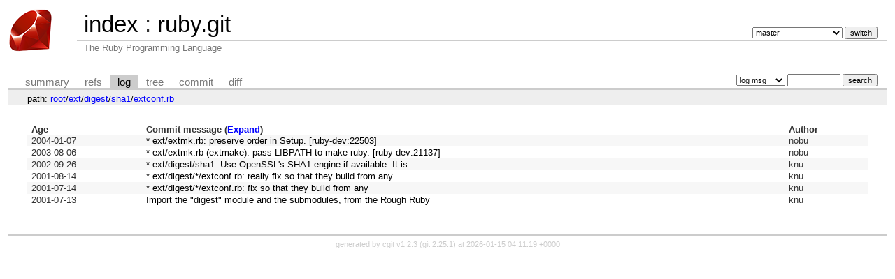

--- FILE ---
content_type: text/html; charset=UTF-8
request_url: https://git.ruby-lang.org/ruby.git/log/ext/digest/sha1/extconf.rb?id=49fb289ea1a328c5b680fe718589a3532183b747
body_size: 1781
content:
<!DOCTYPE html>
<html lang='en'>
<head>
<title>ruby.git - The Ruby Programming Language</title>
<meta name='generator' content='cgit v1.2.3'/>
<meta name='robots' content='index, nofollow'/>
<link rel='stylesheet' type='text/css' href='/cgit-css/cgit.css'/>
<link rel='shortcut icon' href='/favicon.ico'/>
<link rel='alternate' title='Atom feed' href='https://git.ruby-lang.org/ruby.git/atom/ext/digest/sha1/extconf.rb?h=master' type='application/atom+xml'/>
</head>
<body>
<div id='cgit'><table id='header'>
<tr>
<td class='logo' rowspan='2'><a href='/'><img src='/cgit-css/ruby.png' alt='cgit logo'/></a></td>
<td class='main'><a href='/'>index</a> : <a title='ruby.git' href='/ruby.git/'>ruby.git</a></td><td class='form'><form method='get'>
<input type='hidden' name='id' value='49fb289ea1a328c5b680fe718589a3532183b747'/><select name='h' onchange='this.form.submit();'>
<option value='master' selected='selected'>master</option>
<option value='ruby_1_3'>ruby_1_3</option>
<option value='ruby_1_4'>ruby_1_4</option>
<option value='ruby_1_6'>ruby_1_6</option>
<option value='ruby_1_8'>ruby_1_8</option>
<option value='ruby_1_8_5'>ruby_1_8_5</option>
<option value='ruby_1_8_6'>ruby_1_8_6</option>
<option value='ruby_1_8_7'>ruby_1_8_7</option>
<option value='ruby_1_9_1'>ruby_1_9_1</option>
<option value='ruby_1_9_2'>ruby_1_9_2</option>
<option value='ruby_1_9_3'>ruby_1_9_3</option>
<option value='ruby_2_0_0'>ruby_2_0_0</option>
<option value='ruby_2_1'>ruby_2_1</option>
<option value='ruby_2_2'>ruby_2_2</option>
<option value='ruby_2_3'>ruby_2_3</option>
<option value='ruby_2_4'>ruby_2_4</option>
<option value='ruby_2_5'>ruby_2_5</option>
<option value='ruby_2_6'>ruby_2_6</option>
<option value='ruby_2_7'>ruby_2_7</option>
<option value='ruby_3_0'>ruby_3_0</option>
<option value='ruby_3_1'>ruby_3_1</option>
<option value='ruby_3_2'>ruby_3_2</option>
<option value='ruby_3_3'>ruby_3_3</option>
<option value='ruby_3_4'>ruby_3_4</option>
<option value='ruby_4_0'>ruby_4_0</option>
<option value='ruby_4_0-prism-1-8-0'>ruby_4_0-prism-1-8-0</option>
<option value='sync-gems'>sync-gems</option>
<option value='v1_0r'>v1_0r</option>
<option value='v1_1dev'>v1_1dev</option>
<option value='v1_1r'>v1_1r</option>
</select> <input type='submit' value='switch'/></form></td></tr>
<tr><td class='sub'>The Ruby Programming Language</td><td class='sub right'></td></tr></table>
<table class='tabs'><tr><td>
<a href='/ruby.git/'>summary</a><a href='/ruby.git/refs/?id=49fb289ea1a328c5b680fe718589a3532183b747'>refs</a><a class='active' href='/ruby.git/log/ext/digest/sha1/extconf.rb'>log</a><a href='/ruby.git/tree/ext/digest/sha1/extconf.rb?id=49fb289ea1a328c5b680fe718589a3532183b747'>tree</a><a href='/ruby.git/commit/ext/digest/sha1/extconf.rb?id=49fb289ea1a328c5b680fe718589a3532183b747'>commit</a><a href='/ruby.git/diff/ext/digest/sha1/extconf.rb?id=49fb289ea1a328c5b680fe718589a3532183b747'>diff</a></td><td class='form'><form class='right' method='get' action='/ruby.git/log/ext/digest/sha1/extconf.rb'>
<input type='hidden' name='id' value='49fb289ea1a328c5b680fe718589a3532183b747'/><select name='qt'>
<option value='grep'>log msg</option>
<option value='author'>author</option>
<option value='committer'>committer</option>
<option value='range'>range</option>
</select>
<input class='txt' type='search' size='10' name='q' value=''/>
<input type='submit' value='search'/>
</form>
</td></tr></table>
<div class='path'>path: <a href='/ruby.git/log/?id=49fb289ea1a328c5b680fe718589a3532183b747'>root</a>/<a href='/ruby.git/log/ext?id=49fb289ea1a328c5b680fe718589a3532183b747'>ext</a>/<a href='/ruby.git/log/ext/digest?id=49fb289ea1a328c5b680fe718589a3532183b747'>digest</a>/<a href='/ruby.git/log/ext/digest/sha1?id=49fb289ea1a328c5b680fe718589a3532183b747'>sha1</a>/<a href='/ruby.git/log/ext/digest/sha1/extconf.rb?id=49fb289ea1a328c5b680fe718589a3532183b747'>extconf.rb</a></div><div class='content'><table class='list nowrap'><tr class='nohover'><th class='left'>Age</th><th class='left'>Commit message (<a href='/ruby.git/log/ext/digest/sha1/extconf.rb?id=49fb289ea1a328c5b680fe718589a3532183b747&amp;showmsg=1'>Expand</a>)</th><th class='left'>Author</th></tr>
<tr><td><span title='2004-01-07 22:06:38 +0000'>2004-01-07</span></td><td><a href='/ruby.git/commit/ext/digest/sha1/extconf.rb?id=44e22e8d78e874ee3651b8987ecd9556740b2da6'>* ext/extmk.rb: preserve order in Setup.  [ruby-dev:22503]</a></td><td>nobu</td></tr>
<tr><td><span title='2003-08-06 03:11:14 +0000'>2003-08-06</span></td><td><a href='/ruby.git/commit/ext/digest/sha1/extconf.rb?id=94d17c1f1fbacf7dffcdbbe508b37c7719ba6778'>* ext/extmk.rb (extmake): pass LIBPATH to make ruby.  [ruby-dev:21137]</a></td><td>nobu</td></tr>
<tr><td><span title='2002-09-26 17:44:33 +0000'>2002-09-26</span></td><td><a href='/ruby.git/commit/ext/digest/sha1/extconf.rb?id=7a6adb89246e1829e6da1666e2894b6bd3322539'>* ext/digest/sha1: Use OpenSSL's SHA1 engine if available.  It is</a></td><td>knu</td></tr>
<tr><td><span title='2001-08-14 20:05:21 +0000'>2001-08-14</span></td><td><a href='/ruby.git/commit/ext/digest/sha1/extconf.rb?id=6ce313006791b2e804c6de79c349076b370022e5'>* ext/digest/*/extconf.rb: really fix so that they build from any</a></td><td>knu</td></tr>
<tr><td><span title='2001-07-14 03:29:50 +0000'>2001-07-14</span></td><td><a href='/ruby.git/commit/ext/digest/sha1/extconf.rb?id=f4b516777be7c1403deba3cfc653dcfb56f3d7f4'>* ext/digest/*/extconf.rb: fix so that they build from any</a></td><td>knu</td></tr>
<tr><td><span title='2001-07-13 20:06:14 +0000'>2001-07-13</span></td><td><a href='/ruby.git/commit/ext/digest/sha1/extconf.rb?id=76d7dae26ab8b56dbafcec710fc42a5fb7d79840'>Import the "digest" module and the submodules, from the Rough Ruby</a></td><td>knu</td></tr>
</table><ul class='pager'></ul></div> <!-- class=content -->
<div class='footer'>generated by <a href='https://git.zx2c4.com/cgit/about/'>cgit v1.2.3</a> (<a href='https://git-scm.com/'>git 2.25.1</a>) at 2026-01-15 04:11:19 +0000</div>
</div> <!-- id=cgit -->
</body>
</html>
